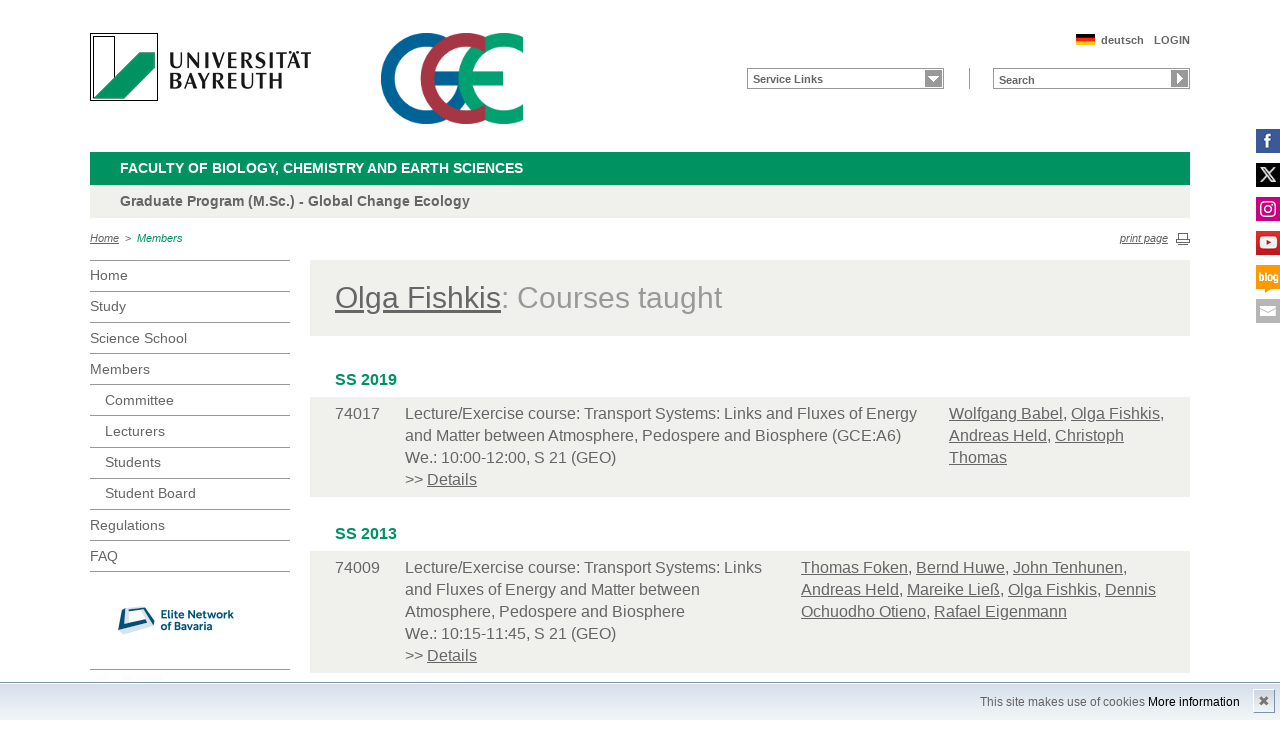

--- FILE ---
content_type: text/html; charset=UTF-8
request_url: http://www.bayceer.uni-bayreuth.de/gce/en/mitarbeiter/lehre/lehre_mit.php?id_mit=93249
body_size: 4031
content:
<!DOCTYPE html>
        <html class=" js flexbox canvas canvastext webgl no-touch geolocation postmessage no-websqldatabase indexeddb hashchange history draganddrop websockets rgba hsla multiplebgs backgroundsize borderimage borderradius boxshadow textshadow opacity cssanimations csscolumns cssgradients no-cssreflections csstransforms csstransforms3d csstransitions fontface generatedcontent video audio localstorage sessionstorage webworkers applicationcache svg inlinesvg smil svgclippaths">
        <head>
        <meta http-equiv="Content-Type" content="text/html; charset=UTF-8">
        <meta name="viewport" content="width=device-width, initial-scale=1.0">
        <title>Global Change Ecology: Members</title>
        <meta name="layout" content="main">
        <script type="text/javascript" src="/javascript/jquery/jquery.min.js"></script>
        <script type="text/javascript" src="/javascript/jquery-ui/jquery-ui.min.js"></script>
        <script type="text/javascript" src="/jquery/jquery.datetimepicker.full.min.js"></script>
        <script type="text/javascript" src="/jquery/jquery.minicolors.min.js"></script>
        <style type="text/css">@import "/javascript/jquery-ui/themes/base/jquery-ui.min.css";</style>
        <style type="text/css">@import "/jquery/jquery.datetimepicker.min.css";</style>
        <style type="text/css">@import "/jquery/jquery.minicolors.css";</style>
		<script src="/baycms-template/ubt5/js/modernizr-2_6_2_min.js"></script>
		<script src="/baycms-template/bootstrap/js/bootstrap.min.js"></script>
        <link rel="image_src" href="/baycms-template/ubt5/i/fbThumb.png">
        <link rel="stylesheet" href="/baycms-template/ubt5/css/common.css">
        <link rel="stylesheet" href="/baycms-template/ubt5/css/normalize.css">
        <link rel="stylesheet" href="/baycms-template/ubt5/css/main01.css">
        <link rel="stylesheet" href="/baycms-template/ubt5/css/responsive.css">
        <link rel="stylesheet" href="/baycms-template/ubt5/css/component.css">
        <link rel="stylesheet" href="/baycms-template/ubt5/css/glyphicons.css">
        <link rel="stylesheet" href="/baycms-template/ubt5/css/popover.css">
		<link rel="shortcut icon" href="/baycms-template/ubt5/favicon.ico">

        <link rel="stylesheet"
            href="/baycms-template/ubt5/css/baycms4.0.css">
        <link rel="stylesheet"
            href="/baycms-template/ubt5/css/bayconf.css">
        <meta
		content="width=device-width,initial-scale=1,maximum-scale=1,user-scalable=no"
		name="viewport" charset="utf-8">
	<meta name="viewport" http-equiv="X-UA-Compatible"
		content="width=device-width,initial-scale=1,maximum-scale=1,user-scalable=no">
	<meta name="viewport"
		content="width=device-width,initial-scale=1,maximum-scale=1,user-scalable=no">
	<meta name="viewport"
		content="width=device-width,initial-scale=1,maximum-scale=1,user-scalable=no">
	<meta name="viewport"
		content="width=device-width,initial-scale=1,maximum-scale=1,user-scalable=no">
	<meta name="viewport"
		content="width=device-width,initial-scale=1,maximum-scale=1,user-scalable=no">
	</head><body >
		<p class="printUrl printOnly">
		Druckansicht der Internetadresse:<br>
		<script> document.write(document.URL); </script>
	</p>

	<a name="top"></a>
	<!--[if lt IE 7]>
            <p class="chromeframe">Sie benutzen einen <strong>veralteten</strong> Browser. Bitte <a href="http://browsehappy.com/">aktualisieren Sie Ihren Browser</a> oder <a href="http://www.google.com/chromeframe/?redirect=true">aktivieren Sie Google Chrome Frame</a>, um Ihr Surf-Erlebnis zu verbessern.</p>
        <![endif]-->
	<header>
		<a href="https://www.uni-bayreuth.de/" id="logo"
			title="Universtität Bayreuth Startseite"> <img src="/baycms-template/ubt5/logo-university-of-bayreuth.png"
			alt="Logo of the University of Bayreuth">
		</a> <a href="/gce/?lang=en" id="ls-logo" title="Global Change Ecology">
			<img src="/gce/de/image/12052.png" alt="Logo Global Change Ecology">
			</a><nav id="metanavigation">
			<ul>
				<li id="btLogin"><a href="https://www.bayceer.uni-bayreuth.de/gce/en/intern/gru/index.php?force_login=1">LOGIN</a>
				</li><li id="btDeutsch">
					<a href="/gce/de/mitarbeiter/lehre/lehre_mit.php?id_mit=93249">deutsch</a></li></ul>
			</nav>
			<div style="clear: right;"></div><form style="display: block;" name="search" id="searchform"
				action="https://uni-bayreuth.de/suche"
				method="get">
				<label for="search">Suche</label><input type="text" name="q" id="search" value="Search"
					autocomplete="on"> <input type="submit" name="sa" value="Suche">
				<!-- Funktioniert nicht!....
		<input title="Suche" name="search" id="search" type="text">
					<input name="Abschicken" value="submit" type="submit"> -->
			</form><nav id="schnelleinstieg">
				<ul>
					<li><a href="#" class="main">Service Links</a>
						<ul><li><a href="/gce/en/top/gru/html.php?id_obj=39882" class="blank">Application</a></li>
<li><a href="https://www.bayceer.uni-bayreuth.de/gce/wiki/" class="blank">GCE Wiki</a></li>
<li><a href="/gce/en/top/termine/index.php" class="blank">Termin-Startseite</a></li>
</ul>
					</li>
				</ul>
			</nav><div class="responsive" id="menu">
		<a href="#" id="respMenu" class="dl-trigger">Menü</a>
		<div id="dl-menu" class="dl-menuwrapper">
			<button>mobiles Menü</button>
			<ul class="dl-menu">
				<li class="dl-close"><a href="#">schließen</a></li>
				<li class="active"><a href="/gce/?lang=en">Home</a>
				</li><li><a href="#">Study</a>
			<ul class="dl-submenu">
			<li class="dl-close"><a href="#">schließen</a></li>
			<li class="dl-back"><a href="#">zurück</a></li>
			<li class="active"><a href="/gce/en/lehre/gru/html.php?id_obj=39882">Study</a></li><li><a href="/gce/en/lehre/gru/html.php?id_obj=39882">&nbsp;&nbsp;&nbsp;&nbsp;Application</a></li>
<li><a href="/gce/en/lehre/gru/html.php?id_obj=116314">&nbsp;&nbsp;&nbsp;&nbsp;Program Structure</a></li>
<li><a href="/gce/en/lehre/gru/html.php?id_obj=116315">&nbsp;&nbsp;&nbsp;&nbsp;Background and Scope</a></li>
<li><a href="/gce/en/lehre/lehre/modul.php?id=38428">&nbsp;&nbsp;&nbsp;&nbsp;Teaching modules</a></li>
<li><a href="/gce/en/lehre/lehre/lehre.php">&nbsp;&nbsp;&nbsp;&nbsp;Teaching courses</a></li>
<li><a href="/gce/en/lehre/lehre/modul_stundenplan.php?stg=38428&semester=1">&nbsp;&nbsp;&nbsp;&nbsp;Schedules</a></li>
<li><a href="/gce/en/lehre/gru/html.php?id_obj=157875">&nbsp;&nbsp;&nbsp;&nbsp;After GCE</a></li>
</ul><!-- end -->
</li><li><a href="#">Science&nbsp;School</a>
			<ul class="dl-submenu">
			<li class="dl-close"><a href="#">schließen</a></li>
			<li class="dl-back"><a href="#">zurück</a></li>
			<li class="active"><a href="/gce/en/summer_sch/gru/html.php?id_obj=173579">Science&nbsp;School</a></li><li><a href="/gce/en/summer_sch/gru/html.php?id_obj=173579">&nbsp;&nbsp;&nbsp;&nbsp;La Palma 2024</a></li>
<li><a href="/gce/en/summer_sch/gru/html.php?id_obj=167321">&nbsp;&nbsp;&nbsp;&nbsp;Science School Archive</a></li>
</ul><!-- end -->
</li><li class="active"><a href="#">Members</a>
			<ul class="dl-submenu">
			<li class="dl-close"><a href="#">schließen</a></li>
			<li class="dl-back"><a href="#">zurück</a></li>
			<li class="active"><a href="/gce/en/mitarbeiter/mit/mit_ag.php?ag_ids=38463,38464,38465,39934">Members</a></li><li><a href="/gce/en/mitarbeiter/mit/mit_ag.php?ag_ids=38463,38464,38465,39934">&nbsp;&nbsp;&nbsp;&nbsp;Committee</a></li>
<li><a href="/gce/en/mitarbeiter/mit/mit_ag.php?ag_ids=38427">&nbsp;&nbsp;&nbsp;&nbsp;Lecturers</a></li>
<li><a href="/gce/en/mitarbeiter/mit/mit_ag.php?ag_ids=170368,173614,175862&ag_like=stud">&nbsp;&nbsp;&nbsp;&nbsp;Students</a></li>
<li><a href="/gce/en/mitarbeiter/gru/html.php?id_obj=116313">&nbsp;&nbsp;&nbsp;&nbsp;Student Board</a></li>
</ul><!-- end -->
</li><li><a href="/gce/en/satzungen/gru/html.php?id_obj=39351">Regulations</a></li><li><a href="#">FAQ</a>
			<ul class="dl-submenu">
			<li class="dl-close"><a href="#">schließen</a></li>
			<li class="dl-back"><a href="#">zurück</a></li>
			<li class="active"><a href="/gce/en/allgemein/gru/html.php?id_obj=125855">FAQ</a></li><li><a href="/gce/en/allgemein/gru/html.php?id_obj=125855">&nbsp;&nbsp;&nbsp;&nbsp;FAQ</a></li>
<li><a href="/gce/en/allgemein/gru/html.php?id_obj=136979">&nbsp;&nbsp;&nbsp;&nbsp;FAQ Online Application</a></li>
</ul><!-- end -->
</li>
			</ul>
		</div>
		<a href="#" id="respQuicklinks">Servicelinks</a>
		<div id="ql-menu" class="dl-menuwrapper">
			<button>mobiles Schnelleinstieg Menü</button>
			<ul class="dl-menu">
				<li class="dl-close"><a href="#">schließen</a></li>
				<li><a href="/gce/en/top/gru/html.php?id_obj=39882" class="blank">Application</a></li>
<li><a href="https://www.bayceer.uni-bayreuth.de/gce/wiki/" class="blank">GCE Wiki</a></li>
<li><a href="/gce/en/top/termine/index.php" class="blank">Termin-Startseite</a></li>

			</ul>
		</div>
		<a href="#" id="respSearch">Suche</a>
	</div>
	<!-- Ende Mobile Navigation --><h2 id="headline">
			<strong><a href="http://www.bcg.uni-bayreuth.de">Faculty of Biology, Chemistry and Earth Sciences
			</a> </strong> <span class="hidden">Schnelleinstieg</span><a href="#"
				class="btCloseQuicklinks hidden">Zurück zur Hauptnavigation</a>
		</h2><h3>Graduate Program (M.Sc.) - Global Change Ecology</h3><nav id="breadcrumb">
		<a href="http://www.bayceer.uni-bayreuth.de/gce/index.php?lang=en">Home</a>&nbsp;&nbsp;&gt;&nbsp;&nbsp;<a href="#" class="active">Members</a></nav>
			<a href="#" id="btPrint">print page</a>
	</header>

	<section id="main">

		<!-- Navigation groß! -->
		<nav id="navigation">
			<ul><li><a href="/gce?lang=en">Home</a></li><li><a href="/gce/en/lehre/gru/html.php?id_obj=39882">Study</a></li><li><a href="/gce/en/summer_sch/gru/html.php?id_obj=173579">Science&nbsp;School</a></li><li><a href="/gce/en/mitarbeiter/mit/mit_ag.php?ag_ids=38463,38464,38465,39934">Members</a><ul><li><a href="/gce/en/mitarbeiter/mit/mit_ag.php?ag_ids=38463,38464,38465,39934">Committee</a></li>
<li><a href="/gce/en/mitarbeiter/mit/mit_ag.php?ag_ids=38427">Lecturers</a></li>
<li><a href="/gce/en/mitarbeiter/mit/mit_ag.php?ag_ids=170368,173614,175862&ag_like=stud">Students</a></li>
<li><a href="/gce/en/mitarbeiter/gru/html.php?id_obj=116313">Student Board</a></li></ul></li><li><a href="/gce/en/satzungen/gru/html.php?id_obj=39351">Regulations</a></li><li><a href="/gce/en/allgemein/gru/html.php?id_obj=125855">FAQ</a></li><li><a href="https://www.elitenetzwerk.bayern.de/en/home">
			<img src="/baycms-template/ubt5/enb_n_en.png" border=0 width=172 height=85 alt="Elite Network of Bavaria"></a></li>
<li><a href="http://www.bayceer.uni-bayreuth.de?lang=en">
		<img src="/baycms-template/ubt5/supported_by_bayceer.jpg" border=0 width=120 height=60 alt="Supported by BayCEER"></a></li>
</ul>
			</nav>
	
			<section id="content"><section class="text full">
<!--  Begin Content -->
<h1 class="text full grey"><a href="../../mitarbeiter/mit/mitarbeiter_detail.php?id_obj=93249" class="h1"> Olga Fishkis</a>: Courses taught</h1>
<table  class="list reverse"><tr class="year noborder"><td colspan="3">SS 2019</td></tr><tr valign="top">
<td>74017</td>
<td>Lecture/Exercise course: Transport Systems: Links and Fluxes of Energy and Matter between Atmosphere, Pedospere and Biosphere (GCE:A6)<br>We.: 10:00-12:00, S 21 (GEO)<br>&gt;&gt; <a href="../../lehre/lehre/lehre_detail.php?id_obj=150144">Details</a></td>
<td><a href="/gce/en/mitarbeiter/mit/mitarbeiter_detail.php?id_obj=62964">Wolfgang Babel</a>, <a href="/gce/en/mitarbeiter/mit/mitarbeiter_detail.php?id_obj=93249">Olga Fishkis</a>, <a href="/gce/en/mitarbeiter/mit/mitarbeiter_detail.php?id_obj=5739">Andreas Held</a>, <a href="/gce/en/mitarbeiter/mit/mitarbeiter_detail.php?id_obj=5737">Christoph Thomas</a></td>
</tr></table>
    		<table  class="list reverse"><tr class="year noborder"><td colspan="3">SS 2013</td></tr><tr valign="top">
<td>74009</td>
<td>Lecture/Exercise course: Transport Systems: Links and Fluxes of Energy and Matter between Atmosphere, Pedospere and Biosphere<br>We.: 10:15-11:45, S 21 (GEO)<br>&gt;&gt; <a href="../../lehre/lehre/lehre_detail.php?id_obj=113986">Details</a></td>
<td><a href="/gce/en/mitarbeiter/mit/mitarbeiter_detail.php?id_obj=5684">Thomas Foken</a>, <a href="/gce/en/mitarbeiter/mit/mitarbeiter_detail.php?id_obj=5592">Bernd Huwe</a>, <a href="/gce/en/mitarbeiter/mit/mitarbeiter_detail.php?id_obj=5527">John Tenhunen</a>, <a href="/gce/en/mitarbeiter/mit/mitarbeiter_detail.php?id_obj=5739">Andreas Held</a>, <a href="/gce/en/mitarbeiter/mit/mitarbeiter_detail.php?id_obj=54165">Mareike Ließ</a>, <a href="/gce/en/mitarbeiter/mit/mitarbeiter_detail.php?id_obj=93249">Olga Fishkis</a>, <a href="/gce/en/mitarbeiter/mit/mitarbeiter_detail.php?id_obj=46918">Dennis Ochuodho Otieno</a>, <a href="/gce/en/mitarbeiter/mit/mitarbeiter_detail.php?id_obj=53761">Rafael Eigenmann</a></td>
</tr></table>
    		<table  class="list reverse"><tr class="year noborder"><td colspan="3">SS 2012</td></tr><tr valign="top">
<td>74009</td>
<td>Lecture/Exercise course: Transport Systems: Links and Fluxes of Energy and Matter between Atmosphere, Pedospere and Biosphere<br>We.: 10:15-11:45, S 21 (GEO)<br>&gt;&gt; <a href="../../lehre/lehre/lehre_detail.php?id_obj=103503">Details</a></td>
<td><a href="/gce/en/mitarbeiter/mit/mitarbeiter_detail.php?id_obj=5684">Thomas Foken</a>, <a href="/gce/en/mitarbeiter/mit/mitarbeiter_detail.php?id_obj=5592">Bernd Huwe</a>, <a href="/gce/en/mitarbeiter/mit/mitarbeiter_detail.php?id_obj=5527">John Tenhunen</a>, <a href="/gce/en/mitarbeiter/mit/mitarbeiter_detail.php?id_obj=5739">Andreas Held</a>, <a href="/gce/en/mitarbeiter/mit/mitarbeiter_detail.php?id_obj=54165">Mareike Ließ</a>, <a href="/gce/en/mitarbeiter/mit/mitarbeiter_detail.php?id_obj=93249">Olga Fishkis</a></td>
</tr></table>
    		<table  class="list reverse"><tr class="year noborder"><td colspan="3">SS 2011</td></tr><tr valign="top">
<td>74009</td>
<td>Lecture/Exercise course: Transport Systems: Links and Fluxes of Energy and Matter between Atmosphere, Pedospere and Biosphere<br>We.: 10:15-11:45, S 21 (GEO)<br>&gt;&gt; <a href="../../lehre/lehre/lehre_detail.php?id_obj=89996">Details</a></td>
<td><a href="/gce/en/mitarbeiter/mit/mitarbeiter_detail.php?id_obj=5684">Thomas Foken</a>, <a href="/gce/en/mitarbeiter/mit/mitarbeiter_detail.php?id_obj=5592">Bernd Huwe</a>, <a href="/gce/en/mitarbeiter/mit/mitarbeiter_detail.php?id_obj=5527">John Tenhunen</a>, <a href="/gce/en/mitarbeiter/mit/mitarbeiter_detail.php?id_obj=5739">Andreas Held</a>, <a href="/gce/en/mitarbeiter/mit/mitarbeiter_detail.php?id_obj=54165">Mareike Ließ</a>, <a href="/gce/en/mitarbeiter/mit/mitarbeiter_detail.php?id_obj=93249">Olga Fishkis</a></td>
</tr></table><!-- Begin end_tags -->
</section> </section>
			</section> <section id="social">
            <a href="https://www.facebook.com/GCE.Bayreuth/" class="facebook" title="Facebook" target="_blank">Facebook</a><a href="https://twitter.com/gcebayreuth" class="twitter" title="Twitter" target="_blank">Twitter</a><a href="https://www.instagram.com/gcebayreuth/" class="instagram" title="Instagram" target="_blank">Instagram</a><a href="https://www.youtube.com/watch?v=Q486niA1ZUc&feature=youtu.be" class="youtube" title="Youtube-Kanal" target="_blank">Youtube-Kanal</a><a href="https://globalchangeecology.com" class="blog" title="Blog" target="_blank">Blog</a><a href="mailto:gce@uni-bayreuth.de" class="contact" title="Kontakt aufnehmen" target="_blank">Kontakt aufnehmen</a>
        </section>

        <footer>
            <p class="social mobile">
                <span>Die Universität Bayreuth in sozialen Medien:</span>
            <a href="https://www.facebook.com/GCE.Bayreuth/" class="facebook" title="Facebook" target="_blank">Facebook</a><a href="https://twitter.com/gcebayreuth" class="twitter" title="Twitter" target="_blank">Twitter</a><a href="https://www.instagram.com/gcebayreuth/" class="instagram" title="Instagram" target="_blank">Instagram</a><a href="https://www.youtube.com/watch?v=Q486niA1ZUc&feature=youtu.be" class="youtube" title="Youtube-Kanal" target="_blank">Youtube-Kanal</a><a href="https://globalchangeecology.com" class="blog" title="Blog" target="_blank">Blog</a><a href="mailto:gce@uni-bayreuth.de" class="contact" title="Kontakt aufnehmen" target="_blank">Kontakt aufnehmen</a>
            </p>
            <p class="links">
                <!-- <a href="#" title="Ansprechpartner">Ansprechpartner</a> -->
                <a href="/gce/en/top/gru/impressum.php" title="Impressum">Impressum</a>
                <!-- <a href="#" title="Disclaimer">Disclaimer</a> -->
                <a href="/gce/en/top/gru/sitemap.php" title="Sitemap">Sitemap</a>
            </p>
        </footer>
		<div id="cookiedingsbums"><div>
		  <span>This site makes use of cookies</span> 
		  <a href="/gce/en/top/gru/ds.php">More information</a></div>
		 <span id="cookiedingsbumsCloser" onclick="document.cookie = 'hidecookiedingsbums=1;path=/';jQuery('#cookiedingsbums').slideUp()">&#10006;</span>
		</div>
		
		<script>
		 if(document.cookie.indexOf('hidecookiedingsbums=1') != -1){
		 jQuery('#cookiedingsbums').hide();
		 }
		 else{
		 jQuery('#cookiedingsbums').prependTo('body');
		 jQuery('#cookiedingsbumsCloser').show();
		 }
		</script><script  src="/baycms-template/ubt5/js/plugins.js"></script>
        <script  src="/baycms-template/ubt5/js/main.js"></script></body>
		</html>